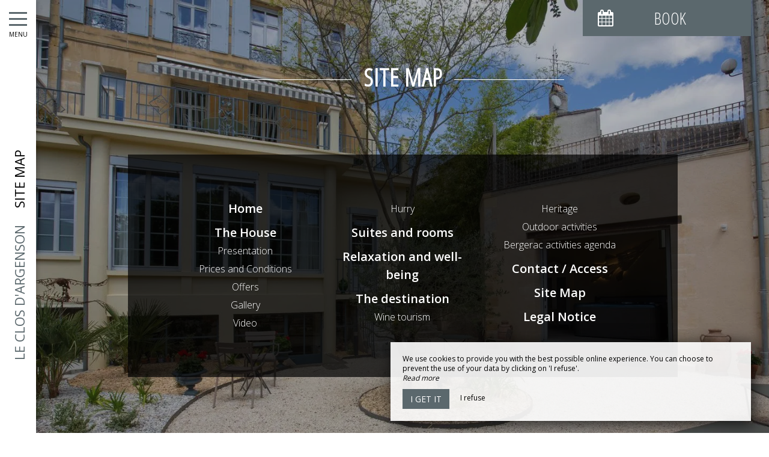

--- FILE ---
content_type: text/html; charset=UTF-8
request_url: https://www.leclosdargenson.com/en/sitemap
body_size: 7139
content:
<!DOCTYPE html>
<!--
            ..-:/+++++/+////+/+++++/:-..
      .-/+o+:-*'                  '*-:/oo/:.
   ./oo/-'     ..:/+oossssssso+/:..     './oo/.
 -os+'      .+yhy+:-'        '.:/shyo-      .::'
:ys-      'smh:'
sy+       +dds++++++++++++++++++++++oss:  -----:::
yys*                               -smd-  '''''syy
yyyo-       .oyy+:....      ....:+shy/'      .oyyy
oyyyyo:..     '.:+oooooooooooooo+:-'      .-+syyys
+yyyyyyso+:...        ''''''        ...-/osyyyyyy+
:yyyyyyyyyyysso+//:---......---://+oosso/+yyyyyyy:
'yyyyyyyyyyyyyyyyyyyyyyyyyyyyyyyyyyyyyy:'/yyyyyyy'
 oyyyyyyyyyyyyyyyyyyyyyyyyyyyyyyyyyyyyy:'+yyyyyyo
 .yyyyyyyyyyyyyyyyyyyyyyyyyyyyyyyyyyyyy:.:+yyyys.
  -syyyyyyyyyyyyyyyyyyyyyyyyyyyyyyyyyy:...:yyys.
   ':oyhyyyyyyyyyyyyyyyyyyyyyyyyyyyyyy/-./sys:'
      '-/oyyyyyyyyyyyyyyyyyyyyyyyyyyyyy+./:.
           '.-:/+oossyyyyyyyyyssoo+/:-.'
--><html lang="en">
<head>
	<meta charset="utf-8">
	<meta name="referrer" content="strict-origin-when-cross-origin">
	<meta name="viewport" content="width=device-width, initial-scale=1.0, maximum-scale=1.0">
			<title>Site Map</title>
	
		<meta name="language" content="en">

	
	<link rel="preconnect" href="//fonts.gstatic.com" crossorigin="anonymous">
	
	

	<link rel="icon" href="/favicon.ico" type="image/x-icon">



<link rel="preload" as="script" href="/js/manifest.js?id=5d1fce6df86f3c6d217a054a585e4a22"/>
<link rel="preload" as="script" href="/js/vendor.js?id=6dfbd57fa4324b59d7104027273be4bf"/>
<link rel="preload" as="script" href="/js/app.js?id=dc6f486e0b013ce6032359b500eefc47"/>
<link rel="preconnect" href="//neo.my-groom-service.com" crossorigin="anonymous">











	<link rel="preload" as="style" href="/css/vendor.css?id=0403b5ea4163f32090d6757050c53de1"/>
	<link rel="stylesheet" href="/css/vendor.css?id=0403b5ea4163f32090d6757050c53de1">
	<link rel="preconnect" href="//fonts.my-groom-service.com" crossorigin="anonymous">
	
	<link
			rel="preload"
			href="/css/fonts.css?id=356f1c16ea648b27379a5663f6d5cd67"
			as="style"
			onload="this.onload=null;this.rel='stylesheet'"
	/>
	<noscript>
		<link rel="stylesheet" href="/css/fonts.css?id=356f1c16ea648b27379a5663f6d5cd67"/>
	</noscript>
<link rel="preload" as="style" href="/css/app.css?id=a68b6c74a318d986d78ad6962c92a496"/>
<link rel="stylesheet" href="/css/app.css?id=a68b6c74a318d986d78ad6962c92a496">

<link rel="canonical" href="https://www.leclosdargenson.com/plan-du-site"/>


	
	
	<link rel="alternate" hreflang="x-default"
	      href="https://www.leclosdargenson.com/plan-du-site"/>
	<link rel="alternate" hreflang="fr"
	      href="https://www.leclosdargenson.com/plan-du-site"/>

	
									<link rel="alternate" hreflang="en"
			      href="https://www.leclosdargenson.com/en/sitemap"/>
											<link rel="alternate" hreflang="es"
			      href="https://www.leclosdargenson.com/es/planodelsitio"/>
						
<script>
	window.Laravel = {"csrfToken":"F0we00M61wNhg3e23JJoZMH7Hpn4xO0LfVcAkY8E"};
</script>
<meta property="og:image" content="https://www.leclosdargenson.com/imagecache/fullwidth/notfound.jpg"/>
<meta property="og:image:type" content="image/jpg"/>
<meta property="og:image:width" content="1920"/>
<meta property="og:image:height" content="1080"/>
<meta property="og:type" content="website"/>
<meta property="og:url" content="https://www.leclosdargenson.com"/>
<meta property="og:title" content="Le Clos d&#039;Argenson"/>
<meta property="og:locale" content="en">
</head>
<body>
    <div id="sidebar-trigger" class="sidebar-trigger" onclick="openCloseNav()">
        <!--/.nav-collapse -->
        <div class="hamburger-menu"></div>
        <div class="title-menu">MENU</div>
        <div class="sidebar-trigger-text">
            <div class="name pagename">Site Map</div>
            <div class="name sitename">Le Clos d&#039;Argenson</div>
        </div>
        <div class="closearrow-container">
            <div class="closearrow">
                <img src="/imagecache/small/left-arrow.png" class="img-responsive"/>
            </div>
        </div>
    </div>

    
    <nav id="sidenav" class="sidenav">
	<a href="javascript:void(0)" class="closebtn visible-xs" onclick="closeNav()">&times;</a>
	
	<div class="sidebar-nav">
		<div class="navbar navbar-default" role="navigation">
			<div class="navbar-header">
				<a class="navbar-brand" href="/">
					<div class="brand-logo img-responsive"></div>
				</a>
			</div>
			<div class="navbar-collapse sidebar-navbar-collapse collapse in" aria-expanded="true">
				<ul class="nav navbar-nav">
																	
																				<li >
								<a href="/en" title="Home" target="_self" rel="" rel="">
									Home
								</a>
							</li>
												
													<hr class="hr-menu"/>
																							
																				<li class="dropdown ">
								<a role="button"
								   aria-haspopup="true"
								   aria-expanded="false"
								   class="dropdown-toggle"
								   id="dropdownMenu_2"
								   data-toggle="dropdown"
								   href="#"
								   title="The House">
									The House
									<i class="fa fa-ellipsis-v" aria-hidden="true"></i>
								</a>
								<ul class="dropdown-menu" aria-labelledby="dropdownMenu_2">
																													<li >
											<a href="/hotel" title="Presentation" target="_self" rel="">
												Presentation
											</a>
										</li>
																													<li >
											<a href="/prices" title="Prices and Conditions" target="_self" rel="">
												Prices and Conditions
											</a>
										</li>
																													<li >
											<a href="/en/offers" title="Offers" target="_self" rel="">
												Offers
											</a>
										</li>
																													<li >
											<a href="/en/gallery" title="Gallery" target="_self" rel="">
												Gallery
											</a>
										</li>
																													<li >
											<a href="/video" title="Video" target="_self" rel="">
												Video
											</a>
										</li>
																													<li >
											<a href="/" title="Hurry" target="_self" rel="">
												Hurry
											</a>
										</li>
																	</ul>
							</li>
												
													<hr class="hr-menu"/>
																							
																				<li >
								<a href="/en/bedrooms" title="Suites and rooms" target="_self" rel="" rel="">
									Suites and rooms
								</a>
							</li>
												
													<hr class="hr-menu"/>
																							
																				<li >
								<a href="/relaxation" title="Relaxation and well-being" target="_self" rel="" rel="">
									Relaxation and well-being
								</a>
							</li>
												
													<hr class="hr-menu"/>
																							
																				<li class="dropdown ">
								<a role="button"
								   aria-haspopup="true"
								   aria-expanded="false"
								   class="dropdown-toggle"
								   id="dropdownMenu_7"
								   data-toggle="dropdown"
								   href="#"
								   title="The destination">
									The destination
									<i class="fa fa-ellipsis-v" aria-hidden="true"></i>
								</a>
								<ul class="dropdown-menu" aria-labelledby="dropdownMenu_7">
																													<li >
											<a href="/en/winetourism" title="Wine tourism" target="_self" rel="">
												Wine tourism
											</a>
										</li>
																													<li >
											<a href="/en/heritage" title="Heritage" target="_self" rel="">
												Heritage
											</a>
										</li>
																													<li >
											<a href="/activities" title="Outdoor activities" target="_self" rel="">
												Outdoor activities
											</a>
										</li>
																													<li >
											<a href="https://www.pays-bergerac-tourisme.com/fr/ws-agenda" title="Bergerac activities agenda" target="_blank" rel="noopener noreferrer">
												Bergerac activities agenda
											</a>
										</li>
																	</ul>
							</li>
												
													<hr class="hr-menu"/>
																							
																				<li >
								<a href="/en/contact" title="Contact / Access" target="_self" rel="" rel="">
									Contact / Access
								</a>
							</li>
												
															</ul>
			</div>
			
			<div class="navbar-footer">
	<div class="contact-footer">
					<div class="contact-element col-xs-6">
				<div class="phone-element">
					<i class="fa fa-phone" aria-hidden="true"></i>
					<a href="tel:0612905958" class="phone-number">
						06 12 90 59 58
					</a>
				</div>
			</div>
							<div class="contact-element col-xs-2 selected-element" id="address"
			     onclick="openPanel('address', 'address-panel')">
				<i class="fa fa-map-marker" aria-hidden="true"></i>
			</div>
							<div class="contact-element col-xs-2" id="email" onclick="openPanel('email', 'email-panel')">
				<i class="fa  fa-envelope-o" aria-hidden="true"></i>
			</div>
				<div class="contact-element col-xs-2" id="language" onclick="openPanel('language', 'language-panel')">
			<img src="/imagecache/blurry/flags/en.jpg"
			     width="24" height="16"
			     alt="en"/>
		</div>
					<div class="panel-element opened-panel" id="address-panel">
				<a href="https://www.google.fr/maps/place/LE+CLOS+D&#039;ARGENSON+BnB+-+CHAMBRES+H%C3%94TES+-+BERGERAC/@44.85266,0.4874032,21z/data=!4m18!1m9!3m8!1s0x12aad07e23093d29:0xafd27fb205f874f9!2sLE+CLOS+D&#039;ARGENSON+BnB+-+CHAMBRES+H%C3%94TES+-+BERGERAC!5m2!4m1!1i2!8m2!3d44.85266!4d0.48754!3m7!1s0x12aad07e23093" target="_blank"
				   rel="noopener noreferrer">99 Rue Neuve d'Argenson, <br>24100 Bergerac</a>
			</div>
							<div class="panel-element" id="email-panel">
									<script type="text/javascript" language="javascript">coded = "ZbtnxZn.ZWbpUxVfvtpbt@fRx0W.ZbR" 
		cipher = "m7twojGCp4ryv5Edqi69JKlagcFIDXAR2nHbNzYsOVke3hUL0MuQ8WxfZSB1TP" 
		shift=coded.length
		link=""
		for (i=0; i<coded.length; i++){
		    if (cipher.indexOf(coded.charAt(i))==-1){
		        ltr=coded.charAt(i)
		        link+=(ltr)
		    }
		    else {
		        ltr = (cipher.indexOf(coded.charAt(i))-shift+cipher.length) % cipher.length
		        link+=(cipher.charAt(ltr))
		    }               
		}document.write("<a href=\'mailto:"+link+"\'>"+link+"</a>")</script>
		<noscript><p>Activate Javascript</p></noscript>
					<br/>
											</div>
				<div class="panel-element" id="language-panel">
											<div class="language-element col-xs-4">
					<a rel=&quot;alternate&quot; hreflang="en"
					   href="http://www.leclosdargenson.com/en/sitemap">
						<img src="/imagecache/blurry/flags/en.jpg"
						     width="24" height="16"
						     alt="en"/>
					</a>
				</div>
											<div class="language-element col-xs-4">
					<a rel=&quot;alternate&quot; hreflang="es"
					   href="http://www.leclosdargenson.com/es/planodelsitio">
						<img src="/imagecache/blurry/flags/es.jpg"
						     width="24" height="16"
						     alt="es"/>
					</a>
				</div>
											<div class="language-element col-xs-4">
					<a rel=&quot;alternate&quot; hreflang="fr"
					   href="http://www.leclosdargenson.com/fr/plan-du-site">
						<img src="/imagecache/blurry/flags/fr.jpg"
						     width="24" height="16"
						     alt="fr"/>
					</a>
				</div>
					</div>
	</div>

	
	<div class="social">
					<a target="_blank" rel="noopener noreferrer" href="https://fr-fr.facebook.com/closdargensonbergerac/">
				<i class="facebook-logo fa fa-facebook-official" aria-hidden="true"></i>&nbsp;
									Facebook							</a>
							<a target="_blank" rel="noopener noreferrer" href="https://www.instagram.com/le_clos_argenson/">
				<i class="facebook-logo fa fa-instagram" aria-hidden="true"></i>&nbsp;
									Instagram							</a>
							</div>

	<script>
		function openPanel(iconName, panelName) {
			var panels = document.getElementsByClassName('panel-element')
			var panel = document.getElementById(panelName)
			var icons = document.getElementsByClassName('contact-element')
			var icon = document.getElementById(iconName)
			var i

			for (i = 0; i < panels.length; i++) {
				panels[i].classList.remove('opened-panel')
			}
			panel.className += ' opened-panel'

			for (i = 0; i < icons.length; i++) {
				icons[i].classList.remove('selected-element')
			}
			icon.className += ' selected-element'
		}
	</script>
</div>
		</div>
	</div>
	
</nav>

    
    <script>
		//if element has class or not
		var hasClass = function hasClass(element, cls) {
			return (' ' + element.className + ' ').indexOf(' ' + cls + ' ') > -1
		}

		function openNav() {
			var mc = document.getElementById('main-content')
			document.getElementById('sidenav').className += ' sidenav-open'
			mc.className += ' main-content-pushed'
			document.getElementById('sidebar-trigger').className += ' trigger-open'
                    
			var closeOnNextClick = function () {
					closeNav()
					this.removeEventListener('click', closeOnNextClick)
				}
			mc.addEventListener('click', closeOnNextClick)
		}

		function closeNav() {
			document.getElementById('sidenav').classList.remove('sidenav-open')
			document.getElementById('main-content').classList.remove('main-content-pushed')
			document.getElementById('sidebar-trigger').classList.remove('trigger-open')
		}

		function openCloseNav() {
			var sidenav = document.getElementById('sidenav')
			if (hasClass(sidenav, 'sidenav-open')) {
				closeNav()
			} else {
				openNav()
			}
		}
    </script>

<main>
	    <article id="main-content">
	
			<div id="formResaPush">
    <div id="formResa">
        <div id="formResa-trigger" class="hidden-xs" onclick="openCloseResa()">
            <div class="form-title">
                <div class="form-title-text"><i class="formResa-trigger-icon fa fa-calendar" aria-hidden="true"></i>&nbsp;Book</div>
            </div>
        </div>
        <div id="formResa-trigger-mobile" class="visible-xs" onclick="openCloseResa()">
            <div class="form-title">
                <div class="form-title-text"><i class="formResa-trigger-icon fa fa-calendar" aria-hidden="true"></i></div>
            </div>
        </div>

        <div id="formResaPush-panel" class="col-xs-12 formResa-close">
            <div class="form-subtitle">
                Best rates guaranteed            </div>

            		
							<div id="booking-engine-1" class="booking-engine">    
											<div id="ConstellationWidgetContainer" style="width:100%" data-id-projet=''></div>
<script>
	var path = 'https://reservation.elloha.com/Widget/BookingEngine/794b2558-5b7f-4ea7-839b-17c6e929c3b3?idoi=1144d5ef-b791-402f-9c87-7eb70102ba69'.split('/'),
		id_dash = path[path.length - 1].split('?')[0],
		id = id_dash.replace(/-/g, '')
	document.getElementById('ConstellationWidgetContainer').setAttribute('data-id-projet', id)
	document.getElementById('ConstellationWidgetContainer').setAttribute('id', 'ConstellationWidgetContainer' + id_dash)
</script>
<script type="text/javascript" src="https://reservation.elloha.com/Scripts/widget-loader.min.js?v=38"></script>
<script type="text/javascript">
	window['constellationWidgetUrl' + id] = 'https://reservation.elloha.com/Widget/BookingEngine/794b2558-5b7f-4ea7-839b-17c6e929c3b3?idoi=1144d5ef-b791-402f-9c87-7eb70102ba69&culture=en-GB',
		window['constellationTypeModule' + id] = 1
	constellationWidgetLoad('ConstellationWidgetContainer' + id_dash)
	constellationWidgetAddEvent(window, 'resize', function () {
		constellationWidgetSetAppearance('ConstellationWidgetContainer' + id_dash)
	})
</script>
									</div>
			        </div>
    </div>
    
    <script>
		function openResa() {
			document.getElementById("formResaPush-panel").classList.remove("formResa-close");
		}

		function closeResa() {
			document.getElementById("formResaPush-panel").className += " formResa-close";
		}

		function openCloseResa() {
			var hasClass = function hasClass(element, cls) {
				return (' ' + element.className + ' ').indexOf(' ' + cls + ' ') > -1;
			};

			var swapToCal = function (icon) {
				icon.className += " fa-calendar";
				icon.classList.remove("fa-close");
			};

			var swapToClose = function (icon) {
				icon.className += " fa-close";
				icon.classList.remove("fa-calendar");
			};

			var elem = document.getElementById("formResaPush-panel");
			var icons = document.getElementsByClassName("formResa-trigger-icon");

			if (hasClass(elem, 'formResa-close')) {
				var i;
				elem.classList.remove("formResa-close");
				//swap the icons
				for (i = 0 ; i < icons.length ; ++i) {
					swapToClose(icons[i]);
				}
			} else {
				elem.className += " formResa-close";
				//swap the icons
				for (i = 0 ; i < icons.length ; ++i) {
					swapToCal(icons[i]);
				}
			}
		}
    </script>
</div>

	
	
		
	<header class="header-page header-sitemap">
	<div class="blurry-background-loader" id="blurry-header">
    <blurry-background-loader
            src="notfound.jpg"
            bg-class="">
                    
            </blurry-background-loader>
</div>	<div class="header-overlay">
		<div class="overlay-content">
			<div class="title-lines">Site Map</div>
			<div class="sitemap">
			<ul>
									<li>
																				<a href="/en" title="Home"
							   target="_self"
							   rel="">
								Home
							</a>
											</li>
									<li>
																				<a href="#" title="The House"
							   target="_self"
							   rel="">
								The House
							</a>
							<ul class="sitemap-sublist">
																										<li>
										<a href="/hotel"
										   title="Presentation"
										   target="_self"
										   rel="">
											Presentation
										</a>
									</li>
																										<li>
										<a href="/prices"
										   title="Prices and Conditions"
										   target="_self"
										   rel="">
											Prices and Conditions
										</a>
									</li>
																										<li>
										<a href="/en/offers"
										   title="Offers"
										   target="_self"
										   rel="">
											Offers
										</a>
									</li>
																										<li>
										<a href="/en/gallery"
										   title="Gallery"
										   target="_self"
										   rel="">
											Gallery
										</a>
									</li>
																										<li>
										<a href="/video"
										   title="Video"
										   target="_self"
										   rel="">
											Video
										</a>
									</li>
																										<li>
										<a href="/"
										   title="Hurry"
										   target="_self"
										   rel="">
											Hurry
										</a>
									</li>
															</ul>
											</li>
									<li>
																				<a href="/en/bedrooms" title="Suites and rooms"
							   target="_self"
							   rel="">
								Suites and rooms
							</a>
											</li>
									<li>
																				<a href="/relaxation" title="Relaxation and well-being"
							   target="_self"
							   rel="">
								Relaxation and well-being
							</a>
											</li>
									<li>
																				<a href="#" title="The destination"
							   target="_self"
							   rel="">
								The destination
							</a>
							<ul class="sitemap-sublist">
																										<li>
										<a href="/en/winetourism"
										   title="Wine tourism"
										   target="_self"
										   rel="">
											Wine tourism
										</a>
									</li>
																										<li>
										<a href="/en/heritage"
										   title="Heritage"
										   target="_self"
										   rel="">
											Heritage
										</a>
									</li>
																										<li>
										<a href="/activities"
										   title="Outdoor activities"
										   target="_self"
										   rel="">
											Outdoor activities
										</a>
									</li>
																										<li>
										<a href="https://www.pays-bergerac-tourisme.com/fr/ws-agenda"
										   title="Bergerac activities agenda"
										   target="_blank"
										   rel="noopener noreferrer">
											Bergerac activities agenda
										</a>
									</li>
															</ul>
											</li>
									<li>
																				<a href="/en/contact" title="Contact / Access"
							   target="_self"
							   rel="">
								Contact / Access
							</a>
											</li>
								<li>
					<a href="sitemap"
					   title="Site Map">
						Site Map					</a>
				</li>
				<li>
					<a href="mentions-legales"
					   title="Legal Notice">
						Legal Notice					</a>
				</li>
			</ul>
		</div>
		</div>
			</div>
</header></article>

</main>
	<footer>
		<div class="content-wrapper container-fluid">
			<div class="col-md-9 col-sm-12 col-xs-12">
				<div class="logos-footer-container-right">
	<div class="logos-footer">
		<img alt="Tripadvisor 2020" width="auto" src="/imagecache/logo/tripadvisor2022.png">
		<img alt="figaro 2022" width="auto" src="/imagecache/logo/figaro2022.jpg">
	</div>
</div>
				<div class="footer-content">
					<div class="footer-copyright">
						© 2026 - All Rights Reserved&nbsp;&nbsp;
					</div>
										<div class="footer-links">
						<a href="https://www.leclosdargenson.com/en/mentions-legales">Legal Notice</a>
						<a href="https://www.leclosdargenson.com/en/sitemap">Site Map</a>
					</div>
				</div>
			</div>
			<div class="col-md-3 col-sm-12 col-xs-12">
				<div class="row">
					<div class="desc-mgs col-md-6 col-xs-5 footer-links">
												Création site internet pour maison d'hôtes
											</div>
					<div class="logo-mgs col-md-6 col-xs-7">
							<img src="/imagecache/logo/logo_gray.png" width="125" height="30" alt="Logo My Groom Service"/>
					</div>
				</div>
			</div>
		</div>
	</footer>

<div class="js-cookie-consent cookie-consent">
	<div class="cookie-consent__message" style="display: none;">
		This site requires the use of cookies to function properly. However, only so-called 'technical' cookies (functionality cookies) which are essential for the proper functioning of the services and their security are used. They cannot be desactivated and do not require your consent. The only data collected is intended for Google Analytics: they are anonymous (anonymization which transforms personal data into raw non-identifying data, which can be used without obtaining the consent of the users from which it originates). You can still prevent the use of the latter by clicking on 'I refuse'.
	</div>
	<div class="cookie-consent__message cookie-consent__message_short">
		We use cookies to provide you with the best possible online experience. You can choose to prevent the use of your data by clicking on 'I refuse'.
	</div>
	<div id="cookie-consent__readmore" style="font-style: italic;">
		Read more
	</div>
	<div id="cookie-consent__readless" style="font-style: italic; display: none;">
		Read less
	</div>
	<button class="js-cookie-consent-agree cookie-consent__agree">
		I get it
	</button>
	<div class="js-cookie-consent-refuse cookie-consent__refuse">
		I refuse
	</div>
</div>

	<script>
		window.laravelCookieConsent = (function () {
			const COOKIE_DOMAIN = 'www.leclosdargenson.com',
				COOKIE_TEXT_CONTENT = "This site requires the use of cookies to function properly. However, only so-called &#039;technical&#039; cookies (functionality cookies) which are essential for the proper functioning of the services and their security are used. They cannot be desactivated and do not require your consent. The only data collected is intended for Google Analytics: they are anonymous (anonymization which transforms personal data into raw non-identifying data, which can be used without obtaining the consent of the users from which it originates). You can still prevent the use of the latter by clicking on &#039;I refuse&#039;.",
				COOKIE_TEXT_REDUCED_LENGTH = 160

			const readmoreButton = document.getElementById('cookie-consent__readmore'),
				readlessButton = document.getElementById('cookie-consent__readless'),
				acceptButtons = document.getElementsByClassName('js-cookie-consent-agree'),
				refuseButtons = document.getElementsByClassName('js-cookie-consent-refuse'),
				messageDiv = document.getElementsByClassName('cookie-consent__message')[0],
				shortMessageDiv = document.getElementsByClassName('cookie-consent__message_short')[0]

			function consentWithCookies() {
				const COOKIE_VALUE = 1
				setCookie('cookie_consent', COOKIE_VALUE, 365)
				
				
								localStorage.setItem('consentGranted', 'true')

				function gtag() {
					window.dataLayer = window.dataLayer || []
					window.dataLayer.push(arguments)
				}

				gtag('consent', 'update', {
					ad_user_data: 'granted',
					ad_personalization: 'granted',
					ad_storage: 'granted',
					analytics_storage: 'granted'
				})
				
				hideCookieDialog()
			}

			function refuseCookies() {
				const COOKIE_VALUE = 0
				setCookie('cookie_consent', COOKIE_VALUE, 365)
				hideCookieDialog()
				location.reload() 
			}

			function cookieExists(name) {
				const cookies = document.cookie.split('; ')
				return cookies.indexOf(name + '=0') !== -1 || cookies.indexOf(name + '=1') !== -1
			}

			function hideCookieDialog() {
				const dialogs = document.getElementsByClassName('js-cookie-consent')

				for (let i = 0; i < dialogs.length; ++i) {
					dialogs[i].style.display = 'none'
				}
			}

			function setCookie(name, value, expirationInDays) {
				const date = new Date()
				date.setTime(date.getTime() + (expirationInDays * 24 * 60 * 60 * 1000))
				document.cookie = name + '=' + value
					+ ';expires=' + date.toUTCString()
					+ ';domain=' + COOKIE_DOMAIN
					+ ';path=/'
					+ ';samesite=lax'
			}

			function readMore() {
				shortMessageDiv.style.display = 'none'
				messageDiv.style.display = 'block'
				readmoreButton.style.display = 'none'
				readlessButton.style.display = 'block'
			}

			function readLess() {
				messageDiv.style.display = 'none'
				shortMessageDiv.style.display = 'block'
				readmoreButton.style.display = 'block'
				readlessButton.style.display = 'none'
			}

			if (cookieExists('cookie_consent')) {
				hideCookieDialog()
			}

			for (let i = 0; i < acceptButtons.length; ++i) {
				acceptButtons[i].addEventListener('click', consentWithCookies)
			}

			for (let i = 0; i < refuseButtons.length; ++i) {
				refuseButtons[i].addEventListener('click', refuseCookies)
			}


			readmoreButton.addEventListener('click', readMore)
			readlessButton.addEventListener('click', readLess)

			return {
				consentWithCookies: consentWithCookies,
				hideCookieDialog: hideCookieDialog,
				refuseCookies: refuseCookies
			}
		})()
	</script>
<script>
	if (window.document.documentMode) {
		// Do IE stuff
		console.info('Internet Explorer detected')
		alert('Internet Explorer n\'est pas supporté, merci d\'utiliser un autre navigateur tel que Google Chrome ou Mozilla Firefox.\n\nInternet Explorer is not compatible, please use Google Chrome or Mozilla Firefox.')
	}
</script>
<script defer src="/js/manifest.js?id=5d1fce6df86f3c6d217a054a585e4a22"></script>
<script defer src="/js/vendor.js?id=6dfbd57fa4324b59d7104027273be4bf"></script>
<script defer src="/js/app.js?id=dc6f486e0b013ce6032359b500eefc47"></script>

<script type="application/ld+json">
{
	"@context": "https://schema.org",
	"@type": "Hotel", 
	"url": "https://www.leclosdargenson.com",
	"name": "Le Clos d&#039;Argenson",
			"logo": "https://www.leclosdargenson.com/imagecache/logo/brand_logo.png",
		"address": {
		"@type": "PostalAddress",
		
		"addressLocality": "Bergerac",
		"postalCode": "24100",
		"streetAddress": "99 Rue Neuve d&#039;Argenson, ",
		"url": "https://www.leclosdargenson.com"
	},
	"telephone": "06 12 90 59 58",
	"email": "contact.closdargenson@gmail.com",
	"latitude": "44.85266",
    "longitude": "0.4874032",
    "hasMap": "https://www.google.fr/maps/place/LE+CLOS+D&#039;ARGENSON+BnB+-+CHAMBRES+H%C3%94TES+-+BERGERAC/@44.85266,0.4874032,21z/data=!4m18!1m9!3m8!1s0x12aad07e23093d29:0xafd27fb205f874f9!2sLE+CLOS+D&#039;ARGENSON+BnB+-+CHAMBRES+H%C3%94TES+-+BERGERAC!5m2!4m1!1i2!8m2!3d44.85266!4d0.48754!3m7!1s0x12aad07e23093",
    "availableLanguage": [{"@type":"Language","name":"English"},{"@type":"Language","name":"Spanish"},{"@type":"Language","name":"French"}],
	"image": "https://www.leclosdargenson.com/imagecache/fullwidth/notfound.jpg"
	
			,"sameAs": ["https://fr-fr.facebook.com/closdargensonbergerac/","https://www.instagram.com/le_clos_argenson/"]
			}
</script>
<!-- Global site tag (gtag.js) - Google Analytics -->
		<script async src="https://www.googletagmanager.com/gtag/js?id=G-QZCQCX3YZX"></script>
		<script>
			window.dataLayer = window.dataLayer || []

			function gtag() {
				window.dataLayer.push(arguments)
			}

						
			
			gtag('consent', 'default', {
				'ad_user_data': 'denied',
				'ad_personalization': 'denied',
				'ad_storage': 'denied',
				'analytics_storage': 'denied',
				'wait_for_update': 500
			})
			
			gtag('js', new Date())

						gtag('config', 'G-QZCQCX3YZX', {'anonymize_ip': true})
			
			
					</script>

	</body>
</html>
